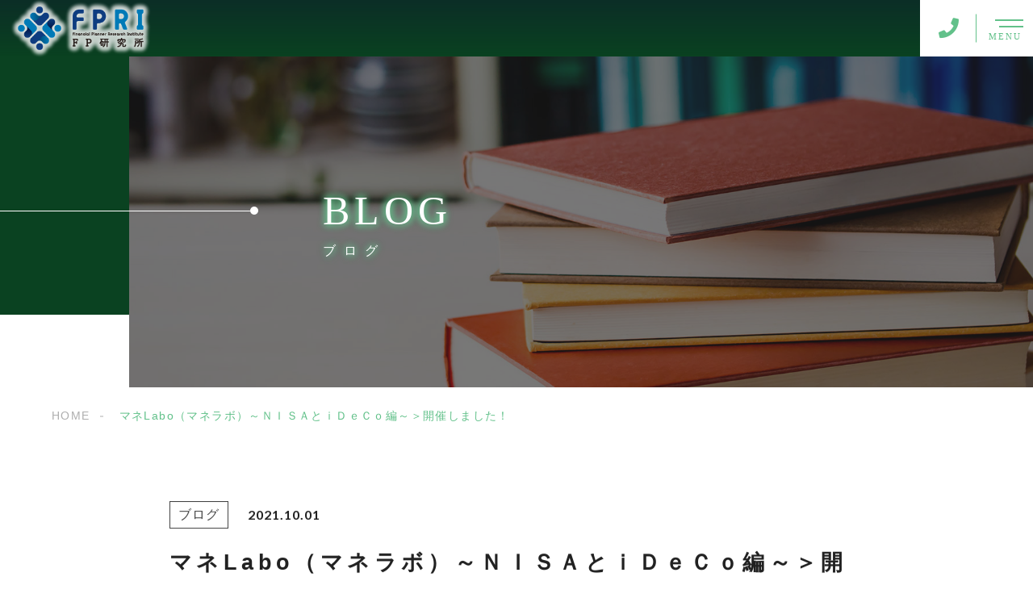

--- FILE ---
content_type: text/html; charset=UTF-8
request_url: https://f-planner.com/blogs/news44/
body_size: 8679
content:
<!DOCTYPE html>
<html lang="ja">

<head prefix="og: http://ogp.me/ns# fb: http://ogp.me/ns/fb# article: http://ogp.me/ns/artcle#">

<meta charset="UTF-8">
<meta http-equiv="X-UA-Compatible" content="IE=edge">
<meta name="format-detection" content="telephone=no,address=no,email=no">
<meta name="viewport" content="width=device-width,initial-scale=1,user-scalable=no,viewport-fit=cover">


<title>マネLabo（マネラボ）～ＮＩＳＡとｉＤｅＣｏ編～＞開催しました！ | 有限会社FP研究所</title>
<meta name="msapplication-TileColor" content="#feb300">
<meta name="theme-color" content="#ffffff">

<meta name='robots' content='max-image-preview:large' />

<!-- All In One SEO Pack 3.7.1[389,443] -->
<script type="application/ld+json" class="aioseop-schema">{"@context":"https://schema.org","@graph":[{"@type":"Organization","@id":"https://f-planner.com/#organization","url":"https://f-planner.com/","name":"有限会社FP研究所","sameAs":[]},{"@type":"WebSite","@id":"https://f-planner.com/#website","url":"https://f-planner.com/","name":"有限会社FP研究所","publisher":{"@id":"https://f-planner.com/#organization"},"potentialAction":{"@type":"SearchAction","target":"https://f-planner.com/?s={search_term_string}","query-input":"required name=search_term_string"}},{"@type":"WebPage","@id":"https://f-planner.com/blogs/news44/#webpage","url":"https://f-planner.com/blogs/news44/","inLanguage":"ja","name":"マネLabo（マネラボ）～ＮＩＳＡとｉＤｅＣｏ編～＞開催しました！","isPartOf":{"@id":"https://f-planner.com/#website"},"breadcrumb":{"@id":"https://f-planner.com/blogs/news44/#breadcrumblist"},"image":{"@type":"ImageObject","@id":"https://f-planner.com/blogs/news44/#primaryimage","url":"https://f-planner.com/wp-content/uploads/2021/05/4127850_m.jpg","width":1920,"height":1434},"primaryImageOfPage":{"@id":"https://f-planner.com/blogs/news44/#primaryimage"},"datePublished":"2021-10-01T01:48:39+09:00","dateModified":"2021-10-01T01:48:39+09:00"},{"@type":"Article","@id":"https://f-planner.com/blogs/news44/#article","isPartOf":{"@id":"https://f-planner.com/blogs/news44/#webpage"},"author":{"@id":"https://f-planner.com/author/fpkenkyu/#author"},"headline":"マネLabo（マネラボ）～ＮＩＳＡとｉＤｅＣｏ編～＞開催しました！","datePublished":"2021-10-01T01:48:39+09:00","dateModified":"2021-10-01T01:48:39+09:00","commentCount":0,"mainEntityOfPage":{"@id":"https://f-planner.com/blogs/news44/#webpage"},"publisher":{"@id":"https://f-planner.com/#organization"},"articleSection":"ブログ","image":{"@type":"ImageObject","@id":"https://f-planner.com/blogs/news44/#primaryimage","url":"https://f-planner.com/wp-content/uploads/2021/05/4127850_m.jpg","width":1920,"height":1434}},{"@type":"Person","@id":"https://f-planner.com/author/fpkenkyu/#author","name":"fpkenkyu","sameAs":[],"image":{"@type":"ImageObject","@id":"https://f-planner.com/#personlogo","url":"https://secure.gravatar.com/avatar/43823f562e06ba72e9910cadf6770808?s=96&d=mm&r=g","width":96,"height":96,"caption":"fpkenkyu"}},{"@type":"BreadcrumbList","@id":"https://f-planner.com/blogs/news44/#breadcrumblist","itemListElement":[{"@type":"ListItem","position":1,"item":{"@type":"WebPage","@id":"https://f-planner.com/","url":"https://f-planner.com/","name":"福島県郡山市のファイナンシャル・プランナー | FP研究所"}},{"@type":"ListItem","position":2,"item":{"@type":"WebPage","@id":"https://f-planner.com/blogs/news44/","url":"https://f-planner.com/blogs/news44/","name":"マネLabo（マネラボ）～ＮＩＳＡとｉＤｅＣｏ編～＞開催しました！"}}]}]}</script>
<link rel="canonical" href="https://f-planner.com/blogs/news44/" />
<!-- All In One SEO Pack -->
<link rel='dns-prefetch' href='//s.w.org' />
<link rel="https://api.w.org/" href="https://f-planner.com/wp-json/" /><link rel="alternate" type="application/json" href="https://f-planner.com/wp-json/wp/v2/posts/965" /><link rel="alternate" type="application/json+oembed" href="https://f-planner.com/wp-json/oembed/1.0/embed?url=https%3A%2F%2Ff-planner.com%2Fblogs%2Fnews44%2F" />
<link rel="alternate" type="text/xml+oembed" href="https://f-planner.com/wp-json/oembed/1.0/embed?url=https%3A%2F%2Ff-planner.com%2Fblogs%2Fnews44%2F&#038;format=xml" />

<script data-cfasync="false">
window.a2a_config=window.a2a_config||{};a2a_config.callbacks=[];a2a_config.overlays=[];a2a_config.templates={};a2a_localize = {
	Share: "共有",
	Save: "ブックマーク",
	Subscribe: "購読",
	Email: "メール",
	Bookmark: "ブックマーク",
	ShowAll: "すべて表示する",
	ShowLess: "小さく表示する",
	FindServices: "サービスを探す",
	FindAnyServiceToAddTo: "追加するサービスを今すぐ探す",
	PoweredBy: "Powered by",
	ShareViaEmail: "メールでシェアする",
	SubscribeViaEmail: "メールで購読する",
	BookmarkInYourBrowser: "ブラウザにブックマーク",
	BookmarkInstructions: "このページをブックマークするには、 Ctrl+D または \u2318+D を押下。",
	AddToYourFavorites: "お気に入りに追加",
	SendFromWebOrProgram: "任意のメールアドレスまたはメールプログラムから送信",
	EmailProgram: "メールプログラム",
	More: "詳細&#8230;",
	ThanksForSharing: "共有ありがとうございます !",
	ThanksForFollowing: "フォローありがとうございます !"
};

(function(d,s,a,b){a=d.createElement(s);b=d.getElementsByTagName(s)[0];a.async=1;a.src="https://static.addtoany.com/menu/page.js";b.parentNode.insertBefore(a,b);})(document,"script");
</script>

<link rel="icon" href="https://f-planner.com/wp-content/themes/sg092a/img/favicon/favicon.ico" type="image/x-icon">
<link rel="apple-touch-icon" href="https://f-planner.com/wp-content/themes/sg092a/img/favicon/apple-touch-icon.png" sizes="180x180">

<style>@charset "UTF-8";/*----------------------------------------Variables----------------------------------------*//*# Color *//* $black-natural: #000; *//* $black: #454545; *//* $black: #454545; *//* $white: $white; *//* $glay: #777; *//* $gray-dull: #999; *//* $gray-black: #212121; *//* $gray-dark: #444; *//* $gray-pale: #ededed; *//* $gray-light: #aeaeae; *//* $primary: #feb300; *//* $primary-dark: #0e1b2d; *//* $primary-white: #f1e8d2; *//* $primary-black: #f4dda8; *//* $red: #e60012; *//* $orange: #ff7200; *//* $yellow-gray: #b09a57;*//* $white-gray: #f5f5f5; *//* $white-gray2: #f9f9f9; *//* $brown: #3f3a39; *//* $brown-dark: #201108; *//* $breadcrumbs: #f9f9f9; *//* $color-copyright: #454545; *//* $color-input: #f8f8f8; *//* $blue_dark: #0f1027; *//*# Border *//* $color-border: #ddd; *//* $color-border-black: #111; *//* $color-border-gray: #555; *//* $color-border-table: #e5e5e5; *//*# ScrollBar *//* $color-track: #f1f1f1; *//* $color-thumb: #c1c1c1; *//*# Shadow *//* $shadow: rgba(#777, .1); *//* $shadow-hover: rgba(#777, .3); *//*# Hover *//* $opacity: .7; *//*# Font Family *//* $font: "游ゴシック体", YuGothic, "游ゴシック Medium", "Yu Gothic Medium", "游ゴシック", "Yu Gothic", "Hiragino Kaku Gothic ProN", "Hiragino Kaku Gothic Pro", "メイリオ", "Meiryo", sans-serif; *//* $font-en: "Lato", "Noto Sans JP", Arial, Helvetica, sans-serif; *//* $font-cn: "Microsoft Yahei", "PingHei"; *//* $font-kr: "Malgun Gothic", "Yoon Gothic"; *//*# Font Weight *//* $light: 300; *//* $regular:400; *//* $medium: 500; *//* $bold: 900; *//*# Width *//* $max-width: 1600px; *//* $outer-width: 1440px; *//* $content-width: 1000px; *//* $subpage-content-width: 1280px; *//* $min-width: 960px; *//*# Easing *//* $ease: cubic-bezier(.19, 1, .22, 1); *//**//*----------------------------------------reset----------------------------------------*/html, body, div, span, applet, object, iframe, h1, h2, h3, h4, h5, h6, p, blockquote, pre, a, abbr, acronym, address, big, cite, code, del, dfn, em, img, ins, kbd, q, s, samp, small, strike, strong, sub, sup, tt, var, b, u, i, center, dl, dt, dd, ol, ul, li, fieldset, form, label, legend, table, caption, tbody, tfoot, thead, tr, th, td, article, aside, canvas, details, embed, figure, figcaption, footer, header, hgroup, menu, nav, output, ruby, section, summary, time, mark, audio, video {margin: 0;padding: 0;border: 0;font: inherit;font-size: 100%;vertical-align: baseline;}article, aside, details, figcaption, figure, footer, header, hgroup, menu, nav, section {display: block;}body {line-height: 1;}ol, ul {list-style: none;}blockquote, q {quotes: none;}blockquote:before, blockquote:after, q:before, q:after {content: "";content: none;}table {border-spacing: 0;border-collapse: collapse;}/*----------------------------------------class----------------------------------------*/.clearfix {*zoom: 1;}.clearfix:after {display: table;clear: both;content: "";}.f_cc {-webkit-box-pack: justify;justify-content: center;-webkit-box-align: center;align-items: center;}.f_box, .f_cc {display: -webkit-box;display: flex;}.f_item {-webkit-box-flex: 1;flex: 1 0 auto;}.f_h_start {-webkit-box-pack: start;justify-content: flex-start;}.f_h_center, .f_h_start {-ms-flex-pack: justify;-webkit-box-pack: justify;}.f_h_center {-webkit-box-pack: center;justify-content: center;}.f_h_end {-webkit-box-pack: end;justify-content: flex-end;}.f_h_end, .f_h_sb {-ms-flex-pack: justify;-webkit-box-pack: justify;}.f_h_sb {-webkit-box-pack: justify;justify-content: space-between;}.f_h_sa {-webkit-box-pack: justify;justify-content: space-around;}.f_wrap {-webkit-box-lines: multiple;flex-wrap: wrap;}.f_column {flex-direction: column;-webkit-box-direction: column;}.f_start {-webkit-box-align: start;align-items: flex-start;}.f_end {-webkit-box-align: end;align-items: flex-end;}.f_center {-webkit-box-align: center;align-items: center;}.f_baseline {-webkit-box-align: baseline;align-items: baseline;}.f_stretch {-webkit-box-align: stretch;align-items: stretch;}.alignR {text-align: right;}.alignL {text-align: left;}.alignC {text-align: center;}button {border: none;outline: none;background: none;-webkit-appearance: none;-moz-appearance: none;appearance: none;}/*@mixin is-tablet-small() {@media screen and (max-width: $breakpoint-tablet) {@content;}}*//* IEハック用mixin *//*----------------------------------------Extend----------------------------------------*/@-webkit-keyframes c-btn-enter {0% {-webkit-transform: translateX(-100%);transform: translateX(-100%);}100% {-webkit-transform: translateX(0);transform: translateX(0);}}@keyframes c-btn-enter {0% {-webkit-transform: translateX(-100%);transform: translateX(-100%);}100% {-webkit-transform: translateX(0);transform: translateX(0);}}@-webkit-keyframes c-btn-leave {0% {-webkit-transform: translateX(0);transform: translateX(0);}100% {-webkit-transform: translateX(100%);transform: translateX(100%);}}@keyframes c-btn-leave {0% {-webkit-transform: translateX(0);transform: translateX(0);}100% {-webkit-transform: translateX(100%);transform: translateX(100%);}}@-webkit-keyframes c-cnt-enter {0% {opacity: 0;-webkit-transform: translateX(-10%);transform: translateX(-10%);}100% {opacity: 1;-webkit-transform: translateX(0);transform: translateX(0);}}@keyframes c-cnt-enter {0% {opacity: 0;-webkit-transform: translateX(-10%);transform: translateX(-10%);}100% {opacity: 1;-webkit-transform: translateX(0);transform: translateX(0);}}@-webkit-keyframes c-cnt-leave {0% {opacity: 1;-webkit-transform: translateX(0);transform: translateX(0);}100% {opacity: 0;-webkit-transform: translateX(0);transform: translateX(0);}}@keyframes c-cnt-leave {0% {opacity: 1;-webkit-transform: translateX(0);transform: translateX(0);}100% {opacity: 0;-webkit-transform: translateX(0);transform: translateX(0);}}/*----------------------------------------Keyframes----------------------------------------*/@-webkit-keyframes fadeIn {0% {opacity: 0;}100% {opacity: 1;}}@keyframes fadeIn {0% {opacity: 0;}100% {opacity: 1;}}@-webkit-keyframes verticalFloat {0% {-webkit-transform: translateY(5px);transform: translateY(5px);}100% {-webkit-transform: translateY(0);transform: translateY(0);}}@keyframes verticalFloat {0% {-webkit-transform: translateY(5px);transform: translateY(5px);}100% {-webkit-transform: translateY(0);transform: translateY(0);}}/*----------------------------------------l-loader----------------------------------------*/body[data-status="loading"] * {-webkit-transition-duration: 0s !important;transition-duration: 0s !important;-webkit-animation-duration: 0s !important;animation-duration: 0s !important;}body[data-status="loading"] .l-loader {pointer-events: auto;opacity: 1;}.l-loader {position: fixed;z-index: 50;top: 0;right: 0;bottom: 0;left: 0;background: #fff;pointer-events: none;opacity: 0;-webkit-transition: opacity 1s cubic-bezier(0.19, 1, 0.22, 1);transition: opacity 1s cubic-bezier(0.19, 1, 0.22, 1);}.l-loader-img {position: absolute;z-index: 999999;top: 50%;left: 50%;font-size: 0;-webkit-transform: translate(-50%, -50%);transform: translate(-50%, -50%);}/*# sourceMappingURL=maps/preload.css.map */</style><script src="https://cdnjs.cloudflare.com/ajax/libs/layzr.js/2.2.2/layzr.min.js"></script>
<script src="https://cdn.jsdelivr.net/npm/lazysizes@5.2.0/plugins/unveilhooks/ls.unveilhooks.min.js"></script>
<script src="https://f-planner.com/wp-content/themes/sg092a/js/jquery-3.4.1.min.js?update=20210825063800"></script>
<link rel="dns-prefetch" href="//fonts.googleapis.com">

</head>

<body class="post-template-default single single-post postid-965 single-format-standard" data-status="loading">

<div class="l-loader">
  <div class="l-loader-img">
    <svg width="60" height="60" viewBox="0 0 38 38" xmlns="http://www.w3.org/2000/svg">
      <defs>
        <linearGradient x1="8.042%" y1="0%" x2="65.682%" y2="23.865%" id="a">
          <stop stop-color="#000000" stop-opacity="0" offset="0%"/>
          <stop stop-color="#000000" stop-opacity=".631" offset="63.146%"/>
          <stop stop-color="#000000" offset="100%"/>
        </linearGradient>
      </defs>
      <g fill="none" fill-rule="evenodd">
        <g transform="translate(1 1)">
          <path d="M36 18c0-9.94-8.06-18-18-18" id="Oval-2" stroke="url(#a)" stroke-width="2">
            <animateTransform
              attributeName="transform"
              type="rotate"
              from="0 18 18"
              to="360 18 18"
              dur=".6s"
              repeatCount="indefinite" />
          </path>
          <circle fill="#000000" cx="36" cy="18" r="1">
            <animateTransform
              attributeName="transform"
              type="rotate"
              from="0 18 18"
              to="360 18 18"
              dur=".6s"
              repeatCount="indefinite" />
          </circle>
        </g>
      </g>
    </svg>
  </div>
</div><!-- /.l-loader -->

  <header class="js-header l-header">

    <div class="p-header">

              <p class="p-header-logo">
          <a class="p-header-logo-link" href="https://f-planner.com/">
            <img src="https://f-planner.com/wp-content/themes/sg092a/img/common/space.gif" data-layzr="https://f-planner.com/wp-content/uploads/2024/12/d27d5e5bf777896b934aaa2b70a4ff47.png" alt="有限会社FP研究所" class="p-header-logo-img">
          </a>
        </p>
      
      <div class="p-header-nav">
        <ul class="p-header-nav-list">

          
          <li class="p-header-nav-item">
            <a href="https://f-planner.com/" target="_self" class="p-header-nav-link">Home</a>
          </li>
          
          
          <li class="p-header-nav-item">
            <a href="https://f-planner.com/about/" target="_self" class="p-header-nav-link">当社について</a>
          </li>
          
          
          <li class="p-header-nav-item">
            <a href="https://f-planner.com/work/" target="_self" class="p-header-nav-link">事業紹介</a>
          </li>
          
          
          <li class="p-header-nav-item">
            <a href="https://f-planner.com/case/" target="_self" class="p-header-nav-link">解決事例</a>
          </li>
          
          
          <li class="p-header-nav-item">
            <a href="https://f-planner.com/staff/" target="_self" class="p-header-nav-link">スタッフ紹介</a>
          </li>
          
          
          <li class="p-header-nav-item">
            <a href="https://f-planner.com/faq/" target="_self" class="p-header-nav-link">よくあるご質問</a>
          </li>
          
          
          <li class="p-header-nav-item">
            <a href="https://f-planner.com/special/" target="_self" class="p-header-nav-link">オンライン保険相談</a>
          </li>
          
          
          <li class="p-header-nav-item">
            <a href="https://f-planner.com/access/" target="_self" class="p-header-nav-link">アクセス</a>
          </li>
          
          
          <li class="p-header-nav-item">
            <a href="https://f-planner.com/blog/" target="_self" class="p-header-nav-link is-current">ブログ</a>
          </li>
          
          
          <li class="p-header-nav-item">
            <a href="https://f-planner.com/contact/" target="_self" class="p-header-nav-link">お問い合わせ</a>
          </li>
          
                  </ul>
      </div>
      
      
              
        <div class="p-header-tel">
          <div class="p-header-tel-inner">
                          <p class="p-header-tel-num">024-983-3175</p>
            
                          <p class="p-header-tel-txt">【営業時間】9：00～17：00</p>
                      </div>
        </div>

          
            <button class="p-header-tel-sp" type="button">
              <a href="tel:024-983-3175" class="p-header-tel-sp-icon"><i class="fas fa-phone"></i></a>
            </button>

          
                
        <div class="p-header-contact">
          <a href="https://f-planner.com/contact/" target="_self" class="p-header-contact-link">
            <p class="p-header-contact-icon"><i class="far fa-envelope"></i></p>
                          <p class="p-header-contact-txt">CONTACT</p>
                      </a>
        </div>
      
      <button class="p-burger-icon js-menu-toggle" type="button">
        <span class="p-burger-icon-line"></span>
        <span class="p-burger-icon-line"></span>
        <span class="p-burger-icon-txt">MENU</span>
      </button>

    </div><!-- /.globalHeader -->

  </header><!-- /.l-header -->

  <div class="js-body-wrapper">
<div class="l-main">
<header class="c-page-headline">
  <div class="c-page-headline-container">

          <h1 class="c-page-headline-ttl">
        <span class="c-page-headline-ttl-main"><span class="js-animate">BLOG</span></span>
        <span class="c-page-headline-ttl-sub"><span class="js-animate">ブログ</span></span>
      </h1>
    
    <div class="c-page-headline-bg js-animate js-animate-fade-in" style="background-image:url(https://f-planner.com/wp-content/uploads/2021/10/blog_kv.jpg);"></div>

    <div class="c-page-headline-bg-mobile js-animate js-animate-fade-in" style="background-image:url(https://f-planner.com/wp-content/uploads/2021/10/blog_kvsp.jpg);"></div>
  </div>
</header>




  
  <nav class="c-breadcrumbs js-animate">
    <ol itemscope itemtype="http://schema.org/BreadcrumbList" class="c-breadcrumbs-items">
          <li itemprop="itemListElement" itemscope itemtype="http://schema.org/ListItem" class="c-breadcrumbs-item"><a itemprop="item" href="https://f-planner.com/" class="c-breadcrumbs-link"><span itemprop="name">HOME</span></a><meta itemprop="position" content="1" /></li>
          <li itemprop="itemListElement" itemscope itemtype="http://schema.org/ListItem" class="c-breadcrumbs-item"><a itemprop="item" href="javascript:void(0);" class="c-breadcrumbs-link is-link-none"><span itemprop="name">マネLabo（マネラボ）～ＮＩＳＡとｉＤｅＣｏ編～＞開催しました！</span></a><meta itemprop="position" content="2" /></li>
        </ol>
  </nav>

  
  <div class="l-blog-single">


    <main class="l-blog-single-main js-animate js-animate-fly-in-bottom">

              
          <article class="p-post">

            <div class="p-post-meta js-animate js-animate-fly-in-left">
              <p class="p-post-meta-item">
                <span class="p-post-meta-cat"><a href="https://f-planner.com/blogs/" rel="category tag">ブログ</a></span>
              </p>
              <p class="p-post-meta-item"><time class="p-post-meta-date" datetime="2021.10.01">2021.10.01</time></p>
            </div>

            <h1 class="p-post-ttl">マネLabo（マネラボ）～ＮＩＳＡとｉＤｅＣｏ編～＞開催しました！</h1>

                          <figure class="p-post-eyecatch js-animate js-animate-fly-in-bottom">
                <div class="p-post-eyecatch-img" style="background-image: url(https://f-planner.com/wp-content/uploads/2021/05/4127850_m.jpg);"></div>
                <img src="https://f-planner.com/wp-content/themes/sg092a/img/common/space.gif" data-layzr="https://f-planner.com/wp-content/uploads/2021/05/4127850_m.jpg" alt="マネLabo（マネラボ）～ＮＩＳＡとｉＤｅＣｏ編～＞開催しました！">
              </figure>
            
            <div class="p-post-content">
              <p>こんにちは！</p>
<p>ファイナンシャルプランナーの橋本です。</p>
<p>&nbsp;</p>
<p>9月27日（月）に４回目の＜マネLabo（マネラボ）＞を開催しました。</p>
<p>&nbsp;</p>
<p>参加くださった方々、お疲れ様でした！</p>
<p>&nbsp;</p>
<p>『ＮＩＳＡとｉＤｅＣｏ』について、解説させていただきました。</p>
<p>ＮＩＳＡやｉＤｅＣｏの仕組みについてや、メリット・デメリットになる部分、目的によってどちらを優先して検討すべきかなどなど。</p>
<p><img src="https://f-planner.com/wp-content/themes/sg092a/img/common/space.gif" data-layzr="https://f-planner.com/wp-content/uploads/2021/10/1001.jpg" alt="" width="808" height="606" /></p>
<p>&nbsp;</p>
<p>&nbsp;</p>
<p>&nbsp;</p>
<p>超低金利が続いている中で、預貯金ではお金が殖やせない今、何か新たな方法で資産形成したいと思っている方が多いと思います。</p>
<p>ただ、残念ならが日本では、お金について学ぶ場がまだまだ少ないのが現状です。</p>
<p>これからも、一人でも多くの人のお役に立てるように、セミナーやＳＮＳなどを通じて、情報発信し続けて行きます！</p>
<p>&nbsp;</p>
<p>&nbsp;</p>
<p>【参加された方の感想】</p>
<p>&nbsp;</p>
<p>＜30代　女性　会社員＞</p>
<p>老後に漠然とした不安はありましたが、具体的なことが分かっていませんでした。</p>
<p>いろんな問題が起こりうることが分かったので、資産形成に取り組んでみたいと思います。</p>
<p>ＮＩＳＡとｉＤｅＣｏの違いとても勉強になりました。</p>
<p>&nbsp;</p>
<p>＜30代　女性　会社員＞</p>
<p>ＮＩＳＡ・つみたてＮＩＳＡの違いや、用途によった活用の仕方をわかりやすく教えて頂き、とても参考になりました。また資産形成の目的を考える良いきっかけになりました。</p>
<p>&nbsp;</p>
<p>＜40代　女性　会社員＞</p>
<p>目的をもって資産準備をするという事が重要だと改めて思った。</p>
<p>&nbsp;</p>
<p>＜60代　女性　専業主婦＞</p>
<p>ＮＩＳＡで少しやってみようかと思いました。</p>
<p>もう少し早い年齢だったらすごくためになったと感じました、残念です。</p>
              


              <div class="addtoany_shortcode"><div class="a2a_kit a2a_kit_size_32 addtoany_list" data-a2a-url="https://f-planner.com/blogs/news44/" data-a2a-title="マネLabo（マネラボ）～ＮＩＳＡとｉＤｅＣｏ編～＞開催しました！"><a class="a2a_button_facebook" href="https://www.addtoany.com/add_to/facebook?linkurl=https%3A%2F%2Ff-planner.com%2Fblogs%2Fnews44%2F&amp;linkname=%E3%83%9E%E3%83%8DLabo%EF%BC%88%E3%83%9E%E3%83%8D%E3%83%A9%E3%83%9C%EF%BC%89%EF%BD%9E%EF%BC%AE%EF%BC%A9%EF%BC%B3%EF%BC%A1%E3%81%A8%EF%BD%89%EF%BC%A4%EF%BD%85%EF%BC%A3%EF%BD%8F%E7%B7%A8%EF%BD%9E%EF%BC%9E%E9%96%8B%E5%82%AC%E3%81%97%E3%81%BE%E3%81%97%E3%81%9F%EF%BC%81" title="Facebook" rel="nofollow noopener" target="_blank"></a><a class="a2a_button_twitter" href="https://www.addtoany.com/add_to/twitter?linkurl=https%3A%2F%2Ff-planner.com%2Fblogs%2Fnews44%2F&amp;linkname=%E3%83%9E%E3%83%8DLabo%EF%BC%88%E3%83%9E%E3%83%8D%E3%83%A9%E3%83%9C%EF%BC%89%EF%BD%9E%EF%BC%AE%EF%BC%A9%EF%BC%B3%EF%BC%A1%E3%81%A8%EF%BD%89%EF%BC%A4%EF%BD%85%EF%BC%A3%EF%BD%8F%E7%B7%A8%EF%BD%9E%EF%BC%9E%E9%96%8B%E5%82%AC%E3%81%97%E3%81%BE%E3%81%97%E3%81%9F%EF%BC%81" title="Twitter" rel="nofollow noopener" target="_blank"></a><a class="a2a_button_email" href="https://www.addtoany.com/add_to/email?linkurl=https%3A%2F%2Ff-planner.com%2Fblogs%2Fnews44%2F&amp;linkname=%E3%83%9E%E3%83%8DLabo%EF%BC%88%E3%83%9E%E3%83%8D%E3%83%A9%E3%83%9C%EF%BC%89%EF%BD%9E%EF%BC%AE%EF%BC%A9%EF%BC%B3%EF%BC%A1%E3%81%A8%EF%BD%89%EF%BC%A4%EF%BD%85%EF%BC%A3%EF%BD%8F%E7%B7%A8%EF%BD%9E%EF%BC%9E%E9%96%8B%E5%82%AC%E3%81%97%E3%81%BE%E3%81%97%E3%81%9F%EF%BC%81" title="Email" rel="nofollow noopener" target="_blank"></a><a class="a2a_dd addtoany_share_save addtoany_share" href="https://www.addtoany.com/share"></a></div></div>            </div>

          </article><!-- p-post -->

        
      
    </main><!-- /.l-blog-main -->

    
    <aside class="l-blog-single-side">

      
      <p class="c-btn -bdr">
        <a href="https://f-planner.com/blog" class="c-btn-link" rel="noopener"><span class="c-btn-txt">ブログ一覧に戻る</span></a>
      </p>

    </aside><!-- /.l-blog-side -->
  </div><!-- /.l-blog -->


</div><!-- /.l-main -->


<div class="c-cta is-subpage">
      <div class="c-cta-wrap">

                
          <h3 class="c-cta-ttl">

                          <div class="c-cta-ttl-en">CONTACT</div>
                        
                          <div class="c-cta-ttl-ja">お問い合わせ</div>
                      
          </h3>
        
        
                <ul class="c-cta-sns">
          
                      <li class="c-cta-sns-ico -facebook">
              <a href="https://www.facebook.com/fpkenkyujyo/" class="c-cta-sns-link" target="_blank" rel="nofollow noopener"></a>
            </li>
          
          
          
          
        </ul>
        
                  <div class="c-cta-txt">
            <p>お金や保険、相続のこと。<br />
何でもご相談ください。</p>
          </div>
        
        
        
                  <ul class="c-cta-box">

          
            <li class="c-cta-box-item">
              <a href="https://f-planner.com/contact/" target="_self" class="c-cta-box-link -mail">
                
                                  <p class="c-cta-box-txt">メールでのお問い合わせ</p>
                
                                  <div class="c-cta-box-btn-wrap">
                    <div class="c-cta-box-btn -mail"><span class="c-cta-box-btn-txt">お問い合わせフォーム</span></div>
                  </div>
                                
              </a>
            </li>
          
            <li class="c-cta-box-item">
              <a href="tel:024-983-3175" target="_self" class="c-cta-box-link -tel">
                
                                  <p class="c-cta-box-txt">お電話でのお問い合わせ</p>
                
                                  <div class="c-cta-box-btn-wrap">
                    <div class="c-cta-box-btn -tel"><span class="c-cta-box-btn-txt">024-983-3175</span></div>
                  </div>
                                
              </a>
            </li>
          
        </ul>
        
      </div>
    </div>

  <footer class="l-footer">

    <div class="p-footer">

      <div class="p-footer-info">
        <div class="p-footer-logo">
          <a class="p-footer-logo-link" href="https://f-planner.com/">
            <img src="https://f-planner.com/wp-content/themes/sg092a/img/common/space.gif" data-layzr="https://f-planner.com/wp-content/uploads/2024/12/d27d5e5bf777896b934aaa2b70a4ff47.png" alt="有限会社FP研究所" class="p-footer-logo-img">
          </a>
        </div>

        
          <address class="p-footer-address">
            <p>〒963-0204<br />
福島県郡山市土瓜1-1<br />
アルタイルビル1F</p>
          </address>
              </div>

      <ul class="p-footer-nav">

      
        <li class="p-footer-nav-item">
          <a href="https://f-planner.com/" target="_self" class="p-footer-nav-link">Home</a>
        </li>
        
        
        <li class="p-footer-nav-item">
          <a href="https://f-planner.com/about/" target="_self" class="p-footer-nav-link">当社について</a>
        </li>
        
        
        <li class="p-footer-nav-item">
          <a href="https://f-planner.com/work/" target="_self" class="p-footer-nav-link">事業紹介</a>
        </li>
        
        
        <li class="p-footer-nav-item">
          <a href="https://f-planner.com/case/" target="_self" class="p-footer-nav-link">解決事例</a>
        </li>
        
        
        <li class="p-footer-nav-item">
          <a href="https://f-planner.com/staff/" target="_self" class="p-footer-nav-link">スタッフ紹介</a>
        </li>
        
        
        <li class="p-footer-nav-item">
          <a href="https://f-planner.com/faq/" target="_self" class="p-footer-nav-link">よくあるご質問</a>
        </li>
        
        
        <li class="p-footer-nav-item">
          <a href="https://f-planner.com/special/" target="_self" class="p-footer-nav-link">オンライン保険相談</a>
        </li>
        
        
        <li class="p-footer-nav-item">
          <a href="https://f-planner.com/access/" target="_self" class="p-footer-nav-link">アクセス</a>
        </li>
        
        
        <li class="p-footer-nav-item">
          <a href="https://f-planner.com/blog/" target="_self" class="p-footer-nav-link">ブログ</a>
        </li>
        
        
        <li class="p-footer-nav-item">
          <a href="https://f-planner.com/contact/" target="_self" class="p-footer-nav-link">お問い合わせ</a>
        </li>
        
              </ul>

            <small class="p-footer-copy" lang="en">© 2021 有限会社FP研究所</small>


    </div>

  </footer>

</div><!-- /#js-body-wrapper -->

<div class="js-pagetop p-pagetop"><button id="js-pagetop-btn" class="p-pagetop-btn" type="button"></button></div>

<aside id="js-sp-menu" class="p-sp-menu js-hide">
  <div class="p-sp-menu-bg-color"></div>
  <div class="p-sp-menu-bg-img">
    <a href="https://f-planner.com/" class="p-sp-menu-bg-img-logo"><img src="https://f-planner.com/wp-content/themes/sg092a/img/common/space.gif" data-layzr="https://f-planner.com/wp-content/uploads/2024/12/d27d5e5bf777896b934aaa2b70a4ff47.png" alt="" class="p-sp-menu-bg-img-logo-img"></a>
  </div>
  <button class="p-sp-menu-btn js-menu-toggle" type="button">
    <span class="p-sp-menu-btn-line"></span>
    <span class="p-sp-menu-btn-line"></span>
  </button>

  <nav class="p-sp-menu-container">

    <div class="p-sp-menu-inner">

              <ul class="p-sp-menu-items">
      
            <li class="p-sp-menu-item">
              <a href="https://f-planner.com/" class="p-sp-menu-link js-menu-toggle u-nothover" target="_self">
                Home              </a>
            </li>

        
            <li class="p-sp-menu-item">
              <a href="https://f-planner.com/about/" class="p-sp-menu-link js-menu-toggle u-nothover" target="_self">
                当社について              </a>
            </li>

        
            <li class="p-sp-menu-item">
              <a href="https://f-planner.com/work/" class="p-sp-menu-link js-menu-toggle u-nothover" target="_self">
                事業紹介              </a>
            </li>

        
            <li class="p-sp-menu-item">
              <a href="https://f-planner.com/case/" class="p-sp-menu-link js-menu-toggle u-nothover" target="_self">
                解決事例              </a>
            </li>

        
            <li class="p-sp-menu-item">
              <a href="https://f-planner.com/staff/" class="p-sp-menu-link js-menu-toggle u-nothover" target="_self">
                スタッフ紹介              </a>
            </li>

        
            <li class="p-sp-menu-item">
              <a href="https://f-planner.com/faq/" class="p-sp-menu-link js-menu-toggle u-nothover" target="_self">
                よくあるご質問              </a>
            </li>

        
            <li class="p-sp-menu-item">
              <a href="https://f-planner.com/special/" class="p-sp-menu-link js-menu-toggle u-nothover" target="_self">
                オンライン保険相談              </a>
            </li>

        
            <li class="p-sp-menu-item">
              <a href="https://f-planner.com/access/" class="p-sp-menu-link js-menu-toggle u-nothover" target="_self">
                アクセス              </a>
            </li>

        
            <li class="p-sp-menu-item">
              <a href="https://f-planner.com/blog/" class="p-sp-menu-link js-menu-toggle u-nothover" target="_self">
                ブログ              </a>
            </li>

        
            <li class="p-sp-menu-item">
              <a href="https://f-planner.com/contact/" class="p-sp-menu-link js-menu-toggle u-nothover" target="_self">
                お問い合わせ              </a>
            </li>

        
        </ul><!-- /.spMenu__items -->
      
              <ul class="c-cta-sns p-sp-menu-sns">
          
                      <li class="c-cta-sns-ico -facebook">
              <a href="https://www.facebook.com/fpkenkyujyo/" class="c-cta-sns-link p-sp-menu-sns-link" target="_blank" rel="nofollow noopener"></a>
            </li>
          
          
          
          
        </ul>
            
    </div><!-- /.spMenu__inner -->

  </nav><!-- /.sp-menu__container -->

</aside><!-- /.sp-menu -->

<script src="https://f-planner.com/wp-content/themes/sg092a/js/lib.min.js?update=20210825063800"></script><script src="https://f-planner.com/wp-content/themes/sg092a/js/main.js?update=20210825063800"></script>
<link rel="stylesheet" href="https://f-planner.com/wp-content/themes/sg092a/css/layout.css?update=20211019072726">
<link rel='stylesheet'   href='https://f-planner.com/wp-includes/css/dist/block-library/style.min.css?ver=5.8.12' media='all'>
<link rel='stylesheet'   href='https://f-planner.com/wp-includes/css/dist/block-library/theme.min.css?ver=5.8.12' media='all'>
<link rel='stylesheet'   href='https://f-planner.com/wp-content/plugins/add-to-any/addtoany.min.css?ver=1.15' media='all'>
<script src='https://f-planner.com/wp-includes/js/wp-embed.min.js?ver=5.8.12' id='wp-embed-js'></script>

</body>

</html>
